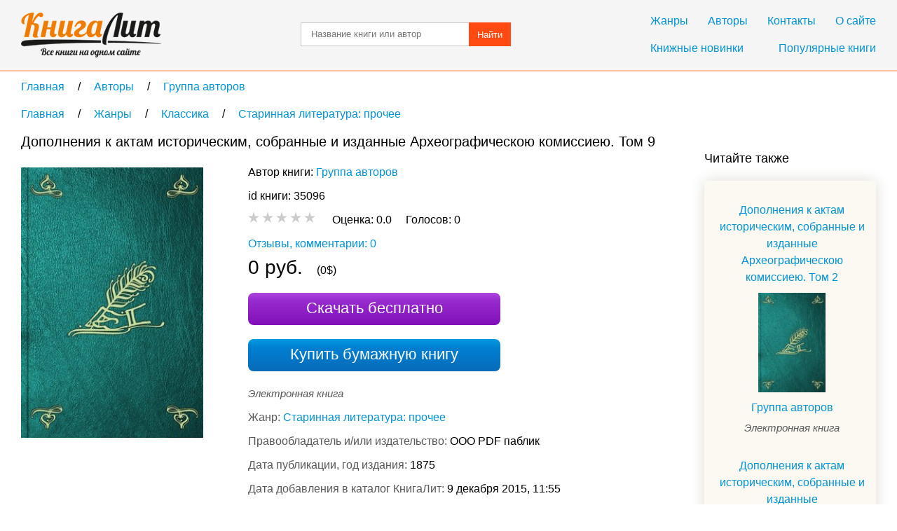

--- FILE ---
content_type: text/html; charset=UTF-8
request_url: https://knigalit.ru/avtori/kollektiv-avtorov2/book35096/
body_size: 9974
content:
<!DOCTYPE html>
<html lang="ru">
<head>
    <title>Дополнения к актам историческим, собранные и изданные Археографическою комиссиею. Том 9, Группа авторов, читать книгу онлайн и скачать бесплатно в fb2, pdf, epub, txt - KnigaLit.ru</title>
    <meta charset="UTF-8" />
    <link rel="canonical" href="https://knigalit.ru/avtori/kollektiv-avtorov2/book35096/">
    <link href="/favicon.ico" rel="shortcut icon" type="image/x-icon"/>
    <!--[if lte IE 8]>
    <script>document.createElement('header');document.createElement('nav');document.createElement('article');document.createElement('section');document.createElement('aside');document.createElement('footer');</script>
    <link href="/css/style_ie81.css" rel="stylesheet" type="text/css"/>
    <![endif]-->
    <link href="/css/style_min59.css" rel="stylesheet" type="text/css"/>
        <meta name="keywords" content="Дополнения к актам историческим, собранные и изданные Археографическою комиссиею. Том 9, Группа авторов, книга на КнигаЛит.ру">
    <meta name="viewport" content="width=device-width, initial-scale=1"/>
        <meta property="og:title" content="Дополнения к актам историческим, собранные и изданные Археографическою комиссиею. Том 9, Группа авторов, читать книгу онлайн и скачать бесплатно в fb2, pdf, epub, txt - KnigaLit.ru"/>
    <meta property="og:type" content="article"/>
    <meta property="og:url" content="https://knigalit.ru/avtori/kollektiv-avtorov2/book35096/">
    <meta property="og:image" content="https://knigalit.ru/img/big/00/03/50/35096.jpg">
    <meta property="og:description" content="">
    <meta property="og:site_name" content="Рейтинг книг, рецензии и отзывы о бумажных и электронных книгах, сравнение цен на книги в магазинах - КнигаЛит.ру"/>
<style>.art1{width:320px;height:100px;margin-bottom:15px}@media(min-width:350px){.art1{width:300px;height:250px}}@media(min-width:400px){.art1{width:336px;height:280px}}@media(min-width:780px){.art1{width:728px;height:90px}}</style>
<script async src="https://www.googletagmanager.com/gtag/js?id=G-0V767WTDGV"></script>
<script>
  window.dataLayer = window.dataLayer || [];
  function gtag(){dataLayer.push(arguments);}
  gtag('js', new Date());

  gtag('config', 'G-0V767WTDGV');
</script>
</head>
<body>
<a id="verh"></a>
<header>
    <div class="cont tcenter">
        <a class="icon logo" href="/" title="На главную"></a>
        <nav>
            <div class="mb15">
                <a href="/janri/" title="Жанры">Жанры</a>
                <a href="/avtori/" title="Авторы">Авторы</a>
                <a href="/kontakti/" title="Контакты">Контакты</a>
                <a href="/o-sayte/" title="О сайте">О сайте</a>
            </div>
            <div>
                <a class="fleft" href="/knijnie-novinki/" title="Книжные новинки">Книжные новинки</a>
                <a class="fright" href="/populyarnie/" title="Популярные книги">Популярные книги</a>
            </div>
        </nav>
        <form name="form_search" method="post" action="/poisk/">
            <input type="text" name="search" value="" title="Название произведения или автор" placeholder="Название книги или автор"/>
            <button>Найти</button>
        </form>
        <div class="clear"></div>
    </div>
</header>
<main>
    <div class="cont">
        <nav class="breadcrumb" itemscope itemtype="http://data-vocabulary.org/Breadcrumb">
            <a itemprop="url" href="/" title="На главную">
                <span itemprop="title">Главная</span>
            </a>
            <span class="delimiter" itemscope itemtype="http://data-vocabulary.org/Breadcrumb" itemprop="child">
                <a itemprop="url" href="/avtori/" title="Перейти в раздел Авторы">
                    <span itemprop="title">Авторы</span>
                </a>
            <span class="delimiter" itemscope itemtype="http://data-vocabulary.org/Breadcrumb" itemprop="child">
                <a itemprop="url" href="/avtori/kollektiv-avtorov2/" title="Перейти в раздел Группа авторов">
                    <span itemprop="title">Группа авторов</span>
                </a>
            </span>
            </span>
</nav>
<nav class="breadcrumb" itemscope itemtype="http://data-vocabulary.org/Breadcrumb">
            <a itemprop="url" href="/" title="На главную">
                <span itemprop="title">Главная</span>
            </a>
            <span class="delimiter" itemscope itemtype="http://data-vocabulary.org/Breadcrumb" itemprop="child">
                <a itemprop="url" href="/janri/" title="Перейти в раздел Жанры">
                    <span itemprop="title">Жанры</span>
                </a>
            <span class="delimiter" itemscope itemtype="http://data-vocabulary.org/Breadcrumb" itemprop="child">
                <a itemprop="url" href="/janri/klassika/" title="Перейти в раздел Классика">
                    <span itemprop="title">Классика</span>
                </a>
            <span class="delimiter" itemscope itemtype="http://data-vocabulary.org/Breadcrumb" itemprop="child">
                <a itemprop="url" href="/janri/klassika/starinnaya-literatura-prochee/" title="Перейти в раздел Старинная литература: прочее">
                    <span itemprop="title">Старинная литература: прочее</span>
                </a>
            </span>
            </span>
            </span>
</nav>
<div class="left_column" itemscope="itemscope" itemtype="http://schema.org/Book">
    <section class="mb30 pr20">
        <h1 itemprop="name">Дополнения к актам историческим, собранные и изданные Археографическою комиссиею. Том 9</h1>

        <span class="image_cart" onclick="window.open('/rd/?action=watch&amp;type=lit_advcake&amp;id=35096','_blank');" style="cursor:pointer">
            <img itemprop="image" src="/img/big/00/03/50/35096.jpg" alt="Дополнения к актам историческим, собранные и изданные Археографическою комиссиею. Том 9" />
        </span>

        <div class="book_info ib mb20">
            <span class="bl mb10">
Автор книги:                 <span class="list ib" itemprop="author" itemscope="itemscope" itemtype="http://schema.org/Person">
                    <meta content="Группа авторов" itemprop="name">
                    <a itemprop="url" href="/avtori/kollektiv-avtorov2/" title="Группа авторов">Группа авторов</a>
                </span>
            </span>
            <span class="bl mb10">id книги: 35096</span>
            <span class="bl mb10" itemtype="http://schema.org/AggregateRating" itemscope="itemscope" itemprop="aggregateRating">
                <meta itemprop="ratingValue" content="0.0">
                <meta itemprop="reviewCount" content="0">
                <meta itemprop="bestRating" content="5">
                <meta itemprop="worstRating" content="0">
                <span id="book_rating" data-book_id= "35096" data-rating="0" class="pointer rating rate-0"></span>
                &nbsp;&nbsp;&nbsp;
                <span class="ib">
                    <span>Оценка: </span>
                    <span id="your_rate">0.0</span>
                    &nbsp;&nbsp;&nbsp;
                </span>
                <span class="ib">
                    <span>Голосов: </span>
                    <span itemprop="ratingCount" id="vote_count">0</span>
                    &nbsp;&nbsp;&nbsp;
                    <span id="vote_response"></span>
                </span>
            </span>

            <span itemprop="offers" itemscope itemtype="http://schema.org/Offer">
                <span itemprop="price" content="0"></span>
                <meta itemprop="priceCurrency" content="RUB"/>
                <link itemprop="availability" href="http://schema.org/InStock">
            </span>
            <meta itemprop="keywords" content="Группа авторов Дополнения к актам историческим, собранные и изданные Археографическою комиссиею. Том 9 fb2 txt epub mobi pdf ipad android iphone ридер купить скачать бесплатно читать онлайн библиотека магазин книгалит литература жанр Старинная литература: прочее">
            <meta itemprop="inLanguage" content="ru">
            <meta itemprop="isFamilyFriendly" content="True">
            <link itemprop="bookFormat" href="http://schema.org/EBook"/>

            <a class="bl mb10" href="#otzivi">Отзывы, комментарии: 0</a>
                <span class="bl mb10">
                    <span class="fs28">0 руб.</span>
                    &nbsp;&nbsp;&nbsp;
                    <span>(0$)</span>
                </span>

            <span class="button buy" onclick="window.open('/rd/?action=watch&amp;type=lit_advcake&amp;id=35096','_blank');">Скачать бесплатно</span>
                <a class="button paper" href="#bumaga">Купить бумажную книгу</a>

            <span class="bl mb10">
                <span class="fs15 mb10 type_e">Электронная книга</span>
                <meta content="Старинная литература: прочее" itemprop="genre">
                <span class="cldgray">Жанр: </span>
                    <a href="/janri/klassika/starinnaya-literatura-prochee/" title="Старинная литература: прочее">Старинная литература: прочее</a>            </span>
            <span class="bl mb10">
                <span class="cldgray">Правообладатель и/или издательство: </span>
                <span itemprop="publisher">ООО PDF паблик</span>
            </span>
                <span class="bl mb10">
                    <span class="cldgray">Дата публикации, год издания: </span>
                    <span itemprop="copyrightYear">1875</span>
                </span>
                <span class="bl mb10">
                    <span class="cldgray">Дата добавления в каталог КнигаЛит: </span>
                    <time datetime="2015-12-09T11:55:39+0300" title="09.12.2015 11:55">9 декабря 2015, 11:55</time>
                </span>

                <span class="bl mb10">
                    <span class="cldgray">Возрастное ограничение: </span>
                    <span class="fs20">0+</span>
                </span>

                <p>Реклама. ООО «ЛитРес», ИНН: 7719571260.</p>
        </div>

<!--noindex-->
        <script async src="https://pagead2.googlesyndication.com/pagead/js/adsbygoogle.js"></script>
        <ins class="adsbygoogle art1"
             style="display:block"
             data-ad-client="ca-pub-9490095313813764"
             data-ad-slot="3385214040"
             data-ad-format="auto"></ins>
        <script>
            (adsbygoogle = window.adsbygoogle || []).push({});
        </script>
<!--/noindex-->

    </section>

        <section><aside id="bumaga-block">
                <a id="bumaga"></a>
                <h2>Купить бумажную книгу в Москве, доставка по Москве, Московской области, в Санкт-Петербурге и по всей России</h2>
                <!--noindex-->
                <ul><li><p><span class="bl mb10 spanahref" onclick="window.open('/rd/?action=paper-link&amp;type=chitaigorod&amp;url=https%3A%2F%2Fwww.chitai-gorod.ru%2Fproduct%2Fpravoslavnaya-enciklopediya-tom-xv-dimitriy-dopolneniya-k-aktam-istoricheskim-2450544','_blank');">Православная энциклопедия. <strong>Том</strong> XV. Димитрий - <strong>Дополнения</strong>...</span></p><span class="ib mb15 spanahref" onclick="window.open('/rd/?action=paper-image&amp;type=chitaigorod&amp;url=https%3A%2F%2Fwww.chitai-gorod.ru%2Fproduct%2Fpravoslavnaya-enciklopediya-tom-xv-dimitriy-dopolneniya-k-aktam-istoricheskim-2450544','_blank');"><img src="/img/chitaigorod_120x80_3.png" alt="" /></span><div class="ib partner"><p>Димитрий - <strong>Дополнения</strong> <strong>к</strong> "<strong>актам</strong> <strong>историческим</strong>" — 2450544 — 1. Православная энциклопедия. <strong>Том</strong> XV. Димитрий - <strong>Дополнения</strong> <strong>к</strong> "<strong>актам</strong> <strong>историческим</strong>" — 2450544 — 2.</p></div><span onclick="window.open('/rd/?action=paper-domain&amp;type=chitaigorod&amp;url=https%3A%2F%2Fwww.chitai-gorod.ru%2Fproduct%2Fpravoslavnaya-enciklopediya-tom-xv-dimitriy-dopolneniya-k-aktam-istoricheskim-2450544','_blank');" class="spanahref" style="white-space: nowrap;">www.chitai-gorod.ru</span> <span onclick="window.open('/rd/?action=paper-btn-green&amp;type=chitaigorod&amp;url=https%3A%2F%2Fwww.chitai-gorod.ru%2Fproduct%2Fpravoslavnaya-enciklopediya-tom-xv-dimitriy-dopolneniya-k-aktam-istoricheskim-2450544','_blank');" class="btn-buy btn-buy-green">Купить</span><p style="font-size:12px;padding-top:20px">Реклама. ООО «Новый Книжный Центр», ИНН: 7710422909, erid: LatgBWGRZ.</p></li><li><p><span class="bl mb10 spanahref" onclick="window.open('/rd/?action=paper-link&amp;type=myshop&amp;url=https%3A%2F%2Fmy-shop.ru%2Fshop%2Fproduct%2F874514.html','_blank');"><strong>Дополнения</strong> <strong>к</strong> <strong>Актам</strong> <strong>историческим</strong>, <strong>собранные</strong> <strong>и</strong> <strong>изданные</strong>...</span></p><span class="ib mb15 spanahref" onclick="window.open('/rd/?action=paper-image&amp;type=myshop&amp;url=https%3A%2F%2Fmy-shop.ru%2Fshop%2Fproduct%2F874514.html','_blank');"><img src="/img/myshop_120x80.jpg" alt="" /></span><div class="ib partner"><p>Купить книгу«<strong>Дополнения</strong> <strong>к</strong> <strong>Актам</strong> <strong>историческим</strong>, <strong>собранные</strong> <strong>и</strong> <strong>изданные</strong> <strong>Археографической</strong> <strong>комиссией</strong>. Т.04.» в Интернет-магазине My-shop.ru. Низкая цена, доставка курьером и почтой, самовывоз.</p></div><span onclick="window.open('/rd/?action=paper-domain&amp;type=myshop&amp;url=https%3A%2F%2Fmy-shop.ru%2Fshop%2Fproduct%2F874514.html','_blank');" class="spanahref" style="white-space: nowrap;">My-shop.ru</span> <span onclick="window.open('/rd/?action=paper-btn-red&amp;type=myshop&amp;url=https%3A%2F%2Fmy-shop.ru%2Fshop%2Fproduct%2F874514.html','_blank');" class="btn-buy btn-buy-red">Купить</span><p style="font-size:12px;padding-top:20px">Реклама. ООО "Магазин книг", ИНН: 9725076959, erid: 4CQwVszL76wuPqttfFA.</p></li><li><p><span class="bl mb10 spanahref" onclick="window.open('/rd/?action=paper-link&amp;type=myshop&amp;url=https%3A%2F%2Fmy-shop.ru%2Fshop%2Fproduct%2F1257004.html','_blank');"><strong>Дополнения</strong> <strong>к</strong> <strong>Актам</strong> <strong>историческим</strong> | Купить книгу с доставкой</span></p><span class="ib mb15 spanahref" onclick="window.open('/rd/?action=paper-image&amp;type=myshop&amp;url=https%3A%2F%2Fmy-shop.ru%2Fshop%2Fproduct%2F1257004.html','_blank');"><img src="/img/myshop_120x80.jpg" alt="" /></span><div class="ib partner"><p>Купить книгу«<strong>Дополнения</strong> <strong>к</strong> <strong>Актам</strong> <strong>историческим</strong>» в Интернет-магазине My-shop.ru. Низкая цена, доставка курьером и почтой, самовывоз.</p></div><span onclick="window.open('/rd/?action=paper-domain&amp;type=myshop&amp;url=https%3A%2F%2Fmy-shop.ru%2Fshop%2Fproduct%2F1257004.html','_blank');" class="spanahref" style="white-space: nowrap;">My-shop.ru</span> <span onclick="window.open('/rd/?action=paper-btn-default&amp;type=myshop&amp;url=https%3A%2F%2Fmy-shop.ru%2Fshop%2Fproduct%2F1257004.html','_blank');" class="btn-buy">Купить</span><p style="font-size:12px;padding-top:20px">Реклама. ООО "Магазин книг", ИНН: 9725076959, erid: 4CQwVszL76wuPqttfFA.</p></li><li>
<div id="yandex_rtb_R-A-256264-3"></div>
<script>
        (function(w, d, n, s, t) {
            w[n] = w[n] || [];
        w[n].push(function() {
                Ya.Context.AdvManager.render({
                blockId: "R-A-256264-3",
                renderTo: "yandex_rtb_R-A-256264-3",
                async: true
            });
        });
        t = d.getElementsByTagName("script")[0];
        s = d.createElement("script");
        s.type = "text/javascript";
        s.src = "//an.yandex.ru/system/context.js";
        s.async = true;
        t.parentNode.insertBefore(s, t);
    })(this, this.document, "yandexContextAsyncCallbacks");
</script>
</li><li><p><span class="bl mb10 spanahref" onclick="window.open('/rd/?action=paper-link&amp;type=bookvoed&amp;url=https%3A%2F%2Fwww.bookvoed.ru%2Fbook%3Fid%3D685739','_blank');"><strong>Акты</strong>, <strong>собранные</strong> Кавказской <strong>Археографической</strong> <strong>комиссией</strong>.</span></p><span class="ib mb15 spanahref" onclick="window.open('/rd/?action=paper-image&amp;type=bookvoed&amp;url=https%3A%2F%2Fwww.bookvoed.ru%2Fbook%3Fid%3D685739','_blank');"><img src="/img/bookvoed_120x80_2.png" alt="" /></span><div class="ib partner"></div><span onclick="window.open('/rd/?action=paper-domain&amp;type=bookvoed&amp;url=https%3A%2F%2Fwww.bookvoed.ru%2Fbook%3Fid%3D685739','_blank');" class="spanahref" style="white-space: nowrap;">www.bookvoed.ru</span> <span onclick="window.open('/rd/?action=paper-btn-default&amp;type=bookvoed&amp;url=https%3A%2F%2Fwww.bookvoed.ru%2Fbook%3Fid%3D685739','_blank');" class="btn-buy">Купить</span><p style="font-size:12px;padding-top:20px">Реклама. ООО «Новый Книжный Центр», ИНН: 7710422909, erid: LatgBWbuV.</p></li><li><p><span class="bl mb10 spanahref" onclick="window.open('/rd/?action=paper-link&amp;type=book24&amp;url=https%3A%2F%2Fbook24.ru%2Fproduct%2Fpravoslavnaya-entsiklopediya-tom-xv-dimitriy-dopolneniya-k-aktam-istoricheskim-6308902%2F','_blank');">Православная энциклопедия. <strong>Том</strong> XV. Димитрий - <strong>Дополнения</strong>...</span></p><span class="ib mb15 spanahref" onclick="window.open('/rd/?action=paper-image&amp;type=book24&amp;url=https%3A%2F%2Fbook24.ru%2Fproduct%2Fpravoslavnaya-entsiklopediya-tom-xv-dimitriy-dopolneniya-k-aktam-istoricheskim-6308902%2F','_blank');"><img src="/img/book24_120x80_2.png" alt="" /></span><div class="ib partner"></div><span onclick="window.open('/rd/?action=paper-domain&amp;type=book24&amp;url=https%3A%2F%2Fbook24.ru%2Fproduct%2Fpravoslavnaya-entsiklopediya-tom-xv-dimitriy-dopolneniya-k-aktam-istoricheskim-6308902%2F','_blank');" class="spanahref" style="white-space: nowrap;">Book24.ru</span> <span onclick="window.open('/rd/?action=paper-btn-default&amp;type=book24&amp;url=https%3A%2F%2Fbook24.ru%2Fproduct%2Fpravoslavnaya-entsiklopediya-tom-xv-dimitriy-dopolneniya-k-aktam-istoricheskim-6308902%2F','_blank');" class="btn-buy">Купить</span><p style="font-size:12px;padding-top:20px">Реклама. ООО «Новый Книжный Центр», ИНН: 7710422909, erid: LatgBWwPR.</p></li><li><p><span class="bl mb10 spanahref" onclick="window.open('/rd/?action=paper-link&amp;type=chitaigorod&amp;url=https%3A%2F%2Fwww.chitai-gorod.ru%2Fproduct%2Fv-o-klyuchevskiy-sochineniya-v-devyati-tomah-tom-9-materialy-raznyh-let-367090','_blank');">В. О. Ключевский. Сочинения в девяти <strong>томах</strong>. <strong>Том</strong> <strong>9</strong>. Материалы...</span></p><span class="ib mb15 spanahref" onclick="window.open('/rd/?action=paper-image&amp;type=chitaigorod&amp;url=https%3A%2F%2Fwww.chitai-gorod.ru%2Fproduct%2Fv-o-klyuchevskiy-sochineniya-v-devyati-tomah-tom-9-materialy-raznyh-let-367090','_blank');"><img src="/img/chitaigorod_120x80_3.png" alt="" /></span><div class="ib partner"></div><span onclick="window.open('/rd/?action=paper-domain&amp;type=chitaigorod&amp;url=https%3A%2F%2Fwww.chitai-gorod.ru%2Fproduct%2Fv-o-klyuchevskiy-sochineniya-v-devyati-tomah-tom-9-materialy-raznyh-let-367090','_blank');" class="spanahref" style="white-space: nowrap;">www.chitai-gorod.ru</span> <span onclick="window.open('/rd/?action=paper-btn-default&amp;type=chitaigorod&amp;url=https%3A%2F%2Fwww.chitai-gorod.ru%2Fproduct%2Fv-o-klyuchevskiy-sochineniya-v-devyati-tomah-tom-9-materialy-raznyh-let-367090','_blank');" class="btn-buy">Купить</span><p style="font-size:12px;padding-top:20px">Реклама. ООО «Новый Книжный Центр», ИНН: 7710422909, erid: LatgBWGRZ.</p></li><li><p><span class="bl mb10 spanahref" onclick="window.open('/rd/?action=paper-link&amp;type=book24&amp;url=https%3A%2F%2Fbook24.ru%2Fauthor%2Fbaranets-v-6111514%2F','_blank');">Книги Баранец В. - купить в книжном интернет магазине Book24.ru</span></p><span class="ib mb15 spanahref" onclick="window.open('/rd/?action=paper-image&amp;type=book24&amp;url=https%3A%2F%2Fbook24.ru%2Fauthor%2Fbaranets-v-6111514%2F','_blank');"><img src="/img/book24_120x80_2.png" alt="" /></span><div class="ib partner"></div><span onclick="window.open('/rd/?action=paper-domain&amp;type=book24&amp;url=https%3A%2F%2Fbook24.ru%2Fauthor%2Fbaranets-v-6111514%2F','_blank');" class="spanahref" style="white-space: nowrap;">Book24.ru</span> <span onclick="window.open('/rd/?action=paper-btn-default&amp;type=book24&amp;url=https%3A%2F%2Fbook24.ru%2Fauthor%2Fbaranets-v-6111514%2F','_blank');" class="btn-buy">Купить</span><p style="font-size:12px;padding-top:20px">Реклама. ООО «Новый Книжный Центр», ИНН: 7710422909, erid: LatgBWwPR.</p></li><li><p><span class="bl mb10 spanahref" onclick="window.open('/rd/?action=paper-link&amp;type=book24&amp;url=https%3A%2F%2Fbook24.ru%2Fauthor%2Fadam-olsach-bordmen-5553897%2F','_blank');">Книги Адам Олсач Бордмен - купить в книжном интернет магазине...</span></p><span class="ib mb15 spanahref" onclick="window.open('/rd/?action=paper-image&amp;type=book24&amp;url=https%3A%2F%2Fbook24.ru%2Fauthor%2Fadam-olsach-bordmen-5553897%2F','_blank');"><img src="/img/book24_120x80_2.png" alt="" /></span><div class="ib partner"></div><span onclick="window.open('/rd/?action=paper-domain&amp;type=book24&amp;url=https%3A%2F%2Fbook24.ru%2Fauthor%2Fadam-olsach-bordmen-5553897%2F','_blank');" class="spanahref" style="white-space: nowrap;">Book24.ru</span> <span onclick="window.open('/rd/?action=paper-btn-default&amp;type=book24&amp;url=https%3A%2F%2Fbook24.ru%2Fauthor%2Fadam-olsach-bordmen-5553897%2F','_blank');" class="btn-buy">Купить</span><p style="font-size:12px;padding-top:20px">Реклама. ООО «Новый Книжный Центр», ИНН: 7710422909, erid: LatgBWwPR.</p></li><li><p><span class="bl mb10 spanahref" onclick="window.open('/rd/?action=paper-link&amp;type=book24&amp;url=https%3A%2F%2Fbook24.ru%2Fauthor%2Fatamanenko-igor-grigorevich-5722001%2F','_blank');">Книги Атаманенко Игорь Григорьевич - купить в книжном интернет...</span></p><span class="ib mb15 spanahref" onclick="window.open('/rd/?action=paper-image&amp;type=book24&amp;url=https%3A%2F%2Fbook24.ru%2Fauthor%2Fatamanenko-igor-grigorevich-5722001%2F','_blank');"><img src="/img/book24_120x80_2.png" alt="" /></span><div class="ib partner"></div><span onclick="window.open('/rd/?action=paper-domain&amp;type=book24&amp;url=https%3A%2F%2Fbook24.ru%2Fauthor%2Fatamanenko-igor-grigorevich-5722001%2F','_blank');" class="spanahref" style="white-space: nowrap;">Book24.ru</span> <span onclick="window.open('/rd/?action=paper-btn-default&amp;type=book24&amp;url=https%3A%2F%2Fbook24.ru%2Fauthor%2Fatamanenko-igor-grigorevich-5722001%2F','_blank');" class="btn-buy">Купить</span><p style="font-size:12px;padding-top:20px">Реклама. ООО «Новый Книжный Центр», ИНН: 7710422909, erid: LatgBWwPR.</p></li><li><p><span class="bl mb10 spanahref" onclick="window.open('/rd/?action=paper-link&amp;type=book24&amp;url=https%3A%2F%2Fbook24.ru%2Fauthor%2Fagabekov-georgiy-611644%2F','_blank');">Книги Агабеков Георгий Сергеевич - купить в книжном интернет...</span></p><span class="ib mb15 spanahref" onclick="window.open('/rd/?action=paper-image&amp;type=book24&amp;url=https%3A%2F%2Fbook24.ru%2Fauthor%2Fagabekov-georgiy-611644%2F','_blank');"><img src="/img/book24_120x80_2.png" alt="" /></span><div class="ib partner"></div><span onclick="window.open('/rd/?action=paper-domain&amp;type=book24&amp;url=https%3A%2F%2Fbook24.ru%2Fauthor%2Fagabekov-georgiy-611644%2F','_blank');" class="spanahref" style="white-space: nowrap;">Book24.ru</span> <span onclick="window.open('/rd/?action=paper-btn-default&amp;type=book24&amp;url=https%3A%2F%2Fbook24.ru%2Fauthor%2Fagabekov-georgiy-611644%2F','_blank');" class="btn-buy">Купить</span><p style="font-size:12px;padding-top:20px">Реклама. ООО «Новый Книжный Центр», ИНН: 7710422909, erid: LatgBWwPR.</p></li></ul>
            <!--/noindex-->
            <!--noindex-->
            <p>Для формирования результатов поиска книг использованы различные сервисы поисковых систем.</p>
            <!--/noindex-->
            <p>Выше вы можете купить бумажную и электронную версию книги дешево и по самой лучшей цене в известных интернет-магазинах Лабиринт, Читай-Город, Буквоед, МИФ, Озон, book24, Литрес. Книги можно купить со значительными скидками!</p>
        </aside></section>


    <section id="otzivi">
<a class="button feedback" href="#feedback" onclick="loadCaptcha()">Добавить отзыв</a>
<div id="feedback">
    <form name="form_feedback" action="#feedback" method="post">
        <h3>Добавление нового отзыва</h3>
        <span class="ast bl">Комментарий</span>
        <textarea name="feedback_comment" title="Ваш комментарий" placeholder="Введите ваш комментарий" required></textarea>
        <span class="bl mb30">Поле, отмеченное звёздочкой&nbsp;&nbsp;<span class="ast"></span>— обязательно к заполнению</span>

        <div class="tcenter">
            <div class="fleft" id="anti">
                            </div>
            <input type="text" id="captcha" name="feedback_captcha" placeholder="Введите код" required />
                        <button class="fright" name="submit" value="submit">Добавить</button>
            <div class="clear"></div>
        </div>
    </form>
</div>
<div class="mb20">
    <h2>Отзывы и комментарии читателей</h2>        </div>

            <div>
                <i class="bl mb10">Нет рецензий.</i>
                <span class="bl mb10">Будьте первым, кто напишет рецензию на книгу <i>Дополнения к актам историческим, собранные и изданные Археографическою комиссиею. Том 9</i></span>
            </div>

<!--noindex-->
<div id="yandex_rtb_R-A-256264-1"></div>
<script>
(function(w, d, n, s, t) {
    w[n] = w[n] || [];
    w[n].push(function() {
        Ya.Context.AdvManager.render({
            blockId: "R-A-256264-1",
            renderTo: "yandex_rtb_R-A-256264-1",
            async: true
        });
    });
    t = d.getElementsByTagName("script")[0];
    s = d.createElement("script");
    s.type = "text/javascript";
    s.src = "//an.yandex.ru/system/context.js";
    s.async = true;
    t.parentNode.insertBefore(s, t);
})(this, this.document, "yandexContextAsyncCallbacks");
</script>
<!--/noindex-->
    </section>

    <a class="button preview" href="#verh" title="Подняться наверх">Подняться наверх</a>
</div>

<aside class="right_column">
<!--noindex-->
<div id="yandex_rtb_R-A-256264-2"></div>
<script>
    (function(w, d, n, s, t) {
        w[n] = w[n] || [];
        w[n].push(function() {
            Ya.Context.AdvManager.render({
                blockId: "R-A-256264-2",
                renderTo: "yandex_rtb_R-A-256264-2",
                async: true
            });
        });
        t = d.getElementsByTagName("script")[0];
        s = d.createElement("script");
        s.type = "text/javascript";
        s.src = "//an.yandex.ru/system/context.js";
        s.async = true;
        t.parentNode.insertBefore(s, t);
    })(this, this.document, "yandexContextAsyncCallbacks");
</script>
<!--/noindex-->
<div>&nbsp;</div>
            <h2>Читайте также</h2>
            <ul class="recommended"><li class="tcenter">
                    <a class="bl mb10" href="/avtori/kollektiv-avtorov2/book35085/" title="Дополнения к актам историческим, собранные и изданные Археографическою комиссиею. Том 2">Дополнения к актам историческим, собранные и изданные Археографическою комиссиею. Том 2</a>
                    <a class="image_recommended" href="/avtori/kollektiv-avtorov2/book35085/" title="Дополнения к актам историческим, собранные и изданные Археографическою комиссиею. Том 2">
                        <img src="/img/small/00/03/50/35085.jpg" alt="Дополнения к актам историческим, собранные и изданные Археографическою комиссиею. Том 2" />
                    </a>
                    <a class="bl" href="/avtori/kollektiv-avtorov2/" title="Группа авторов">Группа авторов</a>
                    <span class="bl fs15 mb10 type_e">Электронная книга</span>
                </li><li class="tcenter">
                    <a class="bl mb10" href="/avtori/kollektiv-avtorov2/book35086/" title="Дополнения к актам историческим, собранные и изданные Археографическою комиссиею. Том 3">Дополнения к актам историческим, собранные и изданные Археографическою комиссиею. Том 3</a>
                    <a class="image_recommended" href="/avtori/kollektiv-avtorov2/book35086/" title="Дополнения к актам историческим, собранные и изданные Археографическою комиссиею. Том 3">
                        <img src="/img/small/00/03/50/35086.jpg" alt="Дополнения к актам историческим, собранные и изданные Археографическою комиссиею. Том 3" />
                    </a>
                    <a class="bl" href="/avtori/kollektiv-avtorov2/" title="Группа авторов">Группа авторов</a>
                    <span class="bl fs15 mb10 type_e">Электронная книга</span>
                </li><li class="tcenter">
                    <a class="bl mb10" href="/avtori/kollektiv-avtorov2/book35091/" title="Дополнения к актам историческим, собранные и изданные Археографическою комиссиею. Том 4">Дополнения к актам историческим, собранные и изданные Археографическою комиссиею. Том 4</a>
                    <a class="image_recommended" href="/avtori/kollektiv-avtorov2/book35091/" title="Дополнения к актам историческим, собранные и изданные Археографическою комиссиею. Том 4">
                        <img src="/img/small/00/03/50/35091.jpg" alt="Дополнения к актам историческим, собранные и изданные Археографическою комиссиею. Том 4" />
                    </a>
                    <a class="bl" href="/avtori/kollektiv-avtorov2/" title="Группа авторов">Группа авторов</a>
                    <span class="bl fs15 mb10 type_e">Электронная книга</span>
                </li><li class="tcenter">
                    <a class="bl mb10" href="/avtori/kollektiv-avtorov2/book35092/" title="Дополнения к актам историческим, собранные и изданные Археографическою комиссиею. Том 5">Дополнения к актам историческим, собранные и изданные Археографическою комиссиею. Том 5</a>
                    <a class="image_recommended" href="/avtori/kollektiv-avtorov2/book35092/" title="Дополнения к актам историческим, собранные и изданные Археографическою комиссиею. Том 5">
                        <img src="/img/small/00/03/50/35092.jpg" alt="Дополнения к актам историческим, собранные и изданные Археографическою комиссиею. Том 5" />
                    </a>
                    <a class="bl" href="/avtori/kollektiv-avtorov2/" title="Группа авторов">Группа авторов</a>
                    <span class="bl fs15 mb10 type_e">Электронная книга</span>
                </li><li class="tcenter">
                    <a class="bl mb10" href="/avtori/kollektiv-avtorov2/book35093/" title="Дополнения к актам историческим, собранные и изданные Археографическою комиссиею. Том 6">Дополнения к актам историческим, собранные и изданные Археографическою комиссиею. Том 6</a>
                    <a class="image_recommended" href="/avtori/kollektiv-avtorov2/book35093/" title="Дополнения к актам историческим, собранные и изданные Археографическою комиссиею. Том 6">
                        <img src="/img/small/00/03/50/35093.jpg" alt="Дополнения к актам историческим, собранные и изданные Археографическою комиссиею. Том 6" />
                    </a>
                    <a class="bl" href="/avtori/kollektiv-avtorov2/" title="Группа авторов">Группа авторов</a>
                    <span class="bl fs15 mb10 type_e">Электронная книга</span>
                </li><li class="tcenter">
                    <a class="bl mb10" href="/avtori/kollektiv-avtorov2/book35094/" title="Дополнения к актам историческим, собранные и изданные Археографическою комиссиею. Том 7">Дополнения к актам историческим, собранные и изданные Археографическою комиссиею. Том 7</a>
                    <a class="image_recommended" href="/avtori/kollektiv-avtorov2/book35094/" title="Дополнения к актам историческим, собранные и изданные Археографическою комиссиею. Том 7">
                        <img src="/img/small/00/03/50/35094.jpg" alt="Дополнения к актам историческим, собранные и изданные Археографическою комиссиею. Том 7" />
                    </a>
                    <a class="bl" href="/avtori/kollektiv-avtorov2/" title="Группа авторов">Группа авторов</a>
                    <span class="bl fs15 mb10 type_e">Электронная книга</span>
                </li><li class="tcenter">
                    <a class="bl mb10" href="/avtori/kollektiv-avtorov2/book35095/" title="Дополнения к актам историческим, собранные и изданные Археографическою комиссиею. Том 8">Дополнения к актам историческим, собранные и изданные Археографическою комиссиею. Том 8</a>
                    <a class="image_recommended" href="/avtori/kollektiv-avtorov2/book35095/" title="Дополнения к актам историческим, собранные и изданные Археографическою комиссиею. Том 8">
                        <img src="/img/small/00/03/50/35095.jpg" alt="Дополнения к актам историческим, собранные и изданные Археографическою комиссиею. Том 8" />
                    </a>
                    <a class="bl" href="/avtori/kollektiv-avtorov2/" title="Группа авторов">Группа авторов</a>
                    <span class="bl fs15 mb10 type_e">Электронная книга</span>
                </li><li class="tcenter">
                    <a class="bl mb10" href="/avtori/kollektiv-avtorov2/book35100/" title="Дополнения к актам историческим, собранные и изданные Археографическою комиссиею. Том 10">Дополнения к актам историческим, собранные и изданные Археографическою комиссиею. Том 10</a>
                    <a class="image_recommended" href="/avtori/kollektiv-avtorov2/book35100/" title="Дополнения к актам историческим, собранные и изданные Археографическою комиссиею. Том 10">
                        <img src="/img/small/00/03/51/35100.jpg" alt="Дополнения к актам историческим, собранные и изданные Археографическою комиссиею. Том 10" />
                    </a>
                    <a class="bl" href="/avtori/kollektiv-avtorov2/" title="Группа авторов">Группа авторов</a>
                    <span class="bl fs15 mb10 type_e">Электронная книга</span>
                </li><li class="tcenter">
                    <a class="bl mb10" href="/avtori/kollektiv-avtorov2/book35101/" title="Дополнения к актам историческим, собранные и изданные Археографическою комиссиею. Том 11">Дополнения к актам историческим, собранные и изданные Археографическою комиссиею. Том 11</a>
                    <a class="image_recommended" href="/avtori/kollektiv-avtorov2/book35101/" title="Дополнения к актам историческим, собранные и изданные Археографическою комиссиею. Том 11">
                        <img src="/img/small/00/03/51/35101.jpg" alt="Дополнения к актам историческим, собранные и изданные Археографическою комиссиею. Том 11" />
                    </a>
                    <a class="bl" href="/avtori/kollektiv-avtorov2/" title="Группа авторов">Группа авторов</a>
                    <span class="bl fs15 mb10 type_e">Электронная книга</span>
                </li><li class="tcenter">
                    <a class="bl mb10" href="/avtori/kollektiv-avtorov2/book35102/" title="Дополнения к актам историческим, собранные и изданные Археографическою комиссиею. Том 12">Дополнения к актам историческим, собранные и изданные Археографическою комиссиею. Том 12</a>
                    <a class="image_recommended" href="/avtori/kollektiv-avtorov2/book35102/" title="Дополнения к актам историческим, собранные и изданные Археографическою комиссиею. Том 12">
                        <img src="/img/small/00/03/51/35102.jpg" alt="Дополнения к актам историческим, собранные и изданные Археографическою комиссиею. Том 12" />
                    </a>
                    <a class="bl" href="/avtori/kollektiv-avtorov2/" title="Группа авторов">Группа авторов</a>
                    <span class="bl fs15 mb10 type_e">Электронная книга</span>
                </li>    </ul>
        </aside>
        <div class="clear"></div><script>var bookRating;var newRate=0;var defaultRate;var bookID;var xmlhttp=new XMLHttpRequest();var url="/ajax/";window.onload=function(){bookRating=document.getElementById("book_rating");defaultRate=bookRating.getAttribute("data-rating");bookID=bookRating.getAttribute("data-book_id");if(bookRating.addEventListener){bookRating.addEventListener("mousemove",hoverRating,false);bookRating.addEventListener("mouseleave",leaveRating,false);bookRating.addEventListener("click",rateBook,false);} else if(bookRating.attachEvent){bookRating.attachEvent("onmousemove",hoverRating);bookRating.attachEvent("onmouseleave",leaveRating);bookRating.attachEvent("onclick",rateBook);}if(window.location.hash=="#feedback")loadCaptcha();/*if((window.innerWidth||document.documentElement.clientWidth||document.body.clientWidth)>=1280){*//*translateBanner('reklmid300',false);*/}/*}*/;function hoverRating(event){newRate=Math.round((event.clientX-bookRating.getBoundingClientRect().left)/9)/2;if(newRate>5){newRate=5;}else if(newRate<0.5){newRate=0.5;}bookRating.className="pointer rating rate-" +(newRate*2);bookRating.setAttribute('data-chosen','Оценить книгу на '+newRate);}function leaveRating(){bookRating.className="pointer rating rate-"+defaultRate;}function loadCaptcha(){document.getElementById("feedback").style.display="block";document.getElementById("anti").innerHTML="<img src=\"/captcha/?kp"+Math.random()+"\" alt=\"Antibot\" />";}function rateBook(){if(newRate<0.5){return false;}var voteResponse=document.getElementById("vote_response");xmlhttp.onreadystatechange=function(){if(xmlhttp.readyState==4&&xmlhttp.status==200){if(xmlhttp.responseText=="exists"){voteResponse.className="clred";voteResponse.innerHTML="Проголосовано";} else if(xmlhttp.responseText=="no"){voteResponse.className="clred";voteResponse.innerHTML="Неудачно";} else{var voteCount=document.getElementById("vote_count");defaultRate=Math.round(xmlhttp.responseText*2);voteCount.innerHTML=(parseInt(voteCount.innerHTML.replace(/[^0-9]/g,""))+1);voteResponse.className="clgrn";voteResponse.innerHTML="Оценка засчитана";bookRating.className="pointer rating rate-"+defaultRate;document.getElementById("your_rate").innerHTML=xmlhttp.responseText;}if(voteResponse.classList){bookRating.parentNode.classList.add("fix");voteResponse.classList.add("fade");}}};xmlhttp.open("POST",url,true);xmlhttp.setRequestHeader("Content-type","application/x-www-form-urlencoded");xmlhttp.send("book_id="+bookID+"&rate="+newRate);}function getRandomInt(mn,mx){return Math.floor(Math.random()*(mx-mn+1))+mn;}function translateBanner(banid,needwidth){var indb,tw,th,razm,bname="nb",bsrc,reksl=document.getElementById(banid),maxbanind=-1,arrrekl,actWidth=1200;if(reksl){if(banid=='reklright240'){arrrekl=[[1,240,400]];maxbanind=0;}else if(banid=='reklmid300'){arrrekl=[[2,300,250]];maxbanind=0;}if(reksl &&(maxbanind>=0)){bname=banid+"nb";var curind=getRandomInt(0,maxbanind);indb=arrrekl[curind][0];bsrc="/banner/slot/"+indb;tw=arrrekl[curind][1];th=arrrekl[curind][2];razm +=(' width="'+tw+'"');razm +=(' height="'+th+'"');if(needwidth){reksl.width=tw;reksl.style.width=tw+'px';reksl.setAttribute('style','width:'+tw+'px');}reksl.innerHTML='<div style="width:'+tw+'px;"><iframe name="'+bname+'" id="'+bname+'"'+razm+' src="'+bsrc+'" style="position:relative;top:0;left:0;" scrolling="no" marginwidth="0" marginheight="0" frameborder="0" vspace="0" hspace="0" allowTransparency="true"></iframe></div>';}}}</script>
    </div>
</main>
<footer>
    <div class="cont">
        <a class="icon logo_bottom" href="/" title="На главную"></a>
        <nav>
            <span class="bl mb10">Популярные жанры</span>
            <a href="/janri/detektivi/" title="Детективы">Детективы</a>
            <a href="/janri/klassika/" title="Классика">Классика</a>
            <a href="/janri/iskusstvo/" title="Искусство">Искусство</a>
            <a href="/janri/knigi-po-psihologii/" title="Психология">Психология</a>
            <a href="/janri/nauka-obrazovanie/" title="Наука и образование">Наука и образование</a>
            <a href="/janri/fantastika/" title="Фантастика">Фантастика</a>
            <a href="/janri/fentezi/" title="Фэнтези">Фэнтези</a>
        </nav>
        <nav>
            <a href="/knijnie-novinki/" title="Книжные новинки">Книжные новинки</a>
            <a href="/populyarnie/" title="Популярные книги">Популярные книги</a>
            <a href="/janri/" title="Жанры">Жанры</a>
            <a href="/avtori/" title="Авторы">Авторы</a>
            <a href="/kontakti/" title="Контакты">Контакты</a>
            <a href="/o-sayte/" title="О сайте">О сайте</a>
        </nav>
        <div class="clear"></div>
        <p class="mb10">&copy;&nbsp;КнигаЛит.ру 2015 - 2025. Рейтинг книг, рецензии и отзывы о бумажных и электронных книгах, сравнение цен на книги в магазинах.</p>
        <p>На нашем сайте вы можете скачать бесплатно и читать бесплатно онлайн фрагмент интересующего вас произведения, заказать и купить бумажную книгу с доставкой в книжных интернет-магазинах, или электронную книгу в одном из популярных форматов для чтения на ридере, мобильном устройстве и ПК. Подробнее <a href="/o-sayte/" target="_blank">о сайте</a>.</p>
        </div>
</footer>
<script>
    (function (d, w, c) { (w[c] = w[c] || []).push(function() { try { w.yaCounter34532045 = new Ya.Metrika({ id:34532045, clickmap:true, trackLinks:true, accurateTrackBounce:true, webvisor:true }); } catch(e) { } }); var n = d.getElementsByTagName("script")[0], s = d.createElement("script"), f = function () { n.parentNode.insertBefore(s, n); }; s.type = "text/javascript"; s.async = true; s.src = "https://mc.yandex.ru/metrika/watch.js"; if (w.opera == "[object Opera]") { d.addEventListener("DOMContentLoaded", f, false); } else { f(); } })(document, window, "yandex_metrika_callbacks");
</script>
<noscript><div><img src="https://mc.yandex.ru/watch/34532045" style="position:absolute; left:-9999px;" alt="" /></div></noscript>
</body>
</html>

--- FILE ---
content_type: text/html; charset=utf-8
request_url: https://www.google.com/recaptcha/api2/aframe
body_size: 268
content:
<!DOCTYPE HTML><html><head><meta http-equiv="content-type" content="text/html; charset=UTF-8"></head><body><script nonce="-MRbNuASzKTxBzyG_9ljhw">/** Anti-fraud and anti-abuse applications only. See google.com/recaptcha */ try{var clients={'sodar':'https://pagead2.googlesyndication.com/pagead/sodar?'};window.addEventListener("message",function(a){try{if(a.source===window.parent){var b=JSON.parse(a.data);var c=clients[b['id']];if(c){var d=document.createElement('img');d.src=c+b['params']+'&rc='+(localStorage.getItem("rc::a")?sessionStorage.getItem("rc::b"):"");window.document.body.appendChild(d);sessionStorage.setItem("rc::e",parseInt(sessionStorage.getItem("rc::e")||0)+1);localStorage.setItem("rc::h",'1762796146273');}}}catch(b){}});window.parent.postMessage("_grecaptcha_ready", "*");}catch(b){}</script></body></html>